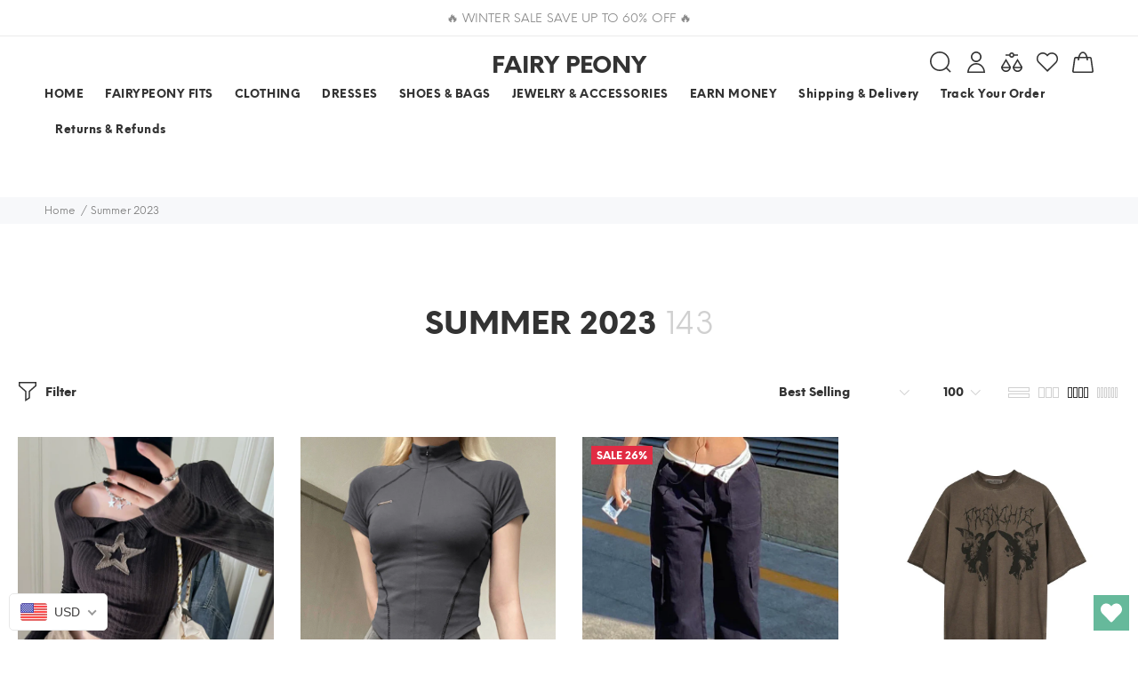

--- FILE ---
content_type: text/plain; charset=utf-8
request_url: https://d-ipv6.mmapiws.com/ant_squire
body_size: 153
content:
fairypeony.com;019be8d2-e755-7f18-af28-9751776ae251:e3ecaeb07be6365bae4b50a0f91a6863be68a9cd

--- FILE ---
content_type: text/plain; charset=utf-8
request_url: https://d-ipv6.mmapiws.com/ant_squire
body_size: -224
content:
fairypeony.com;019be8d2-e755-7f18-af28-9751776ae251:e3ecaeb07be6365bae4b50a0f91a6863be68a9cd